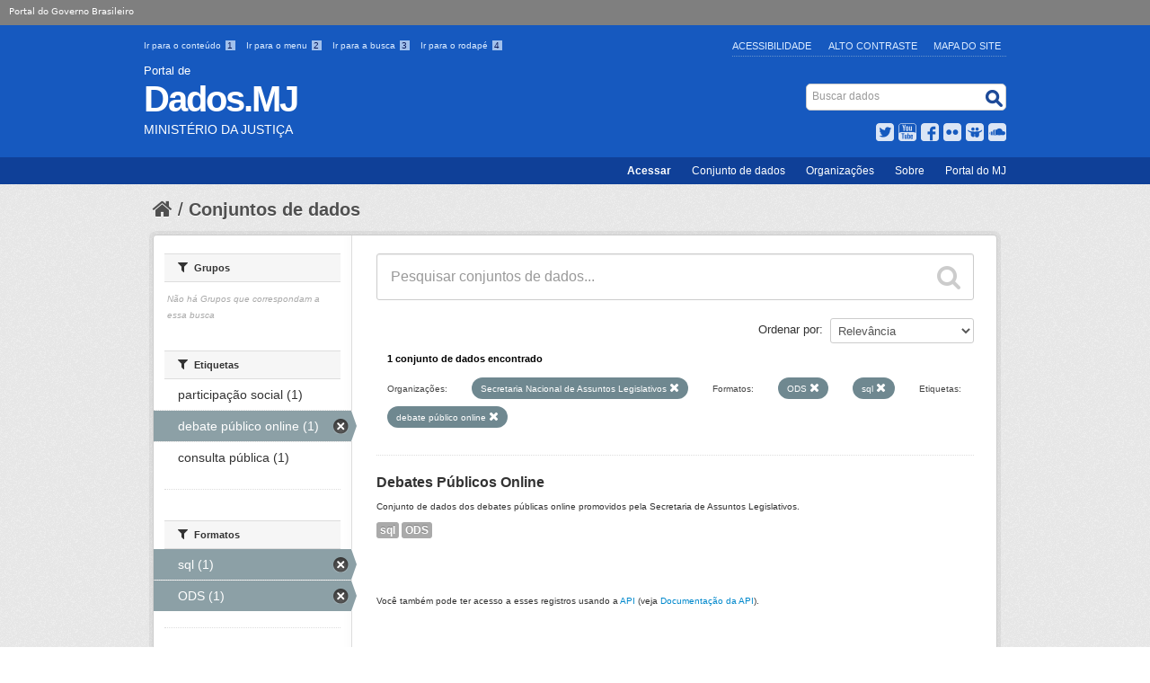

--- FILE ---
content_type: text/html; charset=utf-8
request_url: https://dados.mj.gov.br/dataset?res_format=ODS&res_format=sql&tags=debate+p%C3%BAblico+online&organization=sal
body_size: 6324
content:
<!DOCTYPE html>
<!--[if IE 7]> <html lang="pt_BR" class="ie ie7"> <![endif]-->
<!--[if IE 8]> <html lang="pt_BR" class="ie ie8"> <![endif]-->
<!--[if IE 9]> <html lang="pt_BR" class="ie9"> <![endif]-->
<!--[if gt IE 8]><!--> <html lang="pt_BR"> <!--<![endif]-->
  <head>
    <!--[if lte ie 8]><script type="text/javascript" src="/fanstatic/vendor/:version:2015-11-24T17:15:38.93/html5.min.js"></script><![endif]-->
<link rel="stylesheet" type="text/css" href="/fanstatic/vendor/:version:2015-11-24T17:15:38.93/select2/select2.css" />
<link rel="stylesheet" type="text/css" href="/fanstatic/css/:version:2015-11-24T17:15:38.93/main.min.css" />
<link rel="stylesheet" type="text/css" href="/fanstatic/vendor/:version:2015-11-24T17:15:38.93/font-awesome/css/font-awesome.min.css" />
<!--[if ie 7]><link rel="stylesheet" type="text/css" href="/fanstatic/vendor/:version:2015-11-24T17:15:38.93/font-awesome/css/font-awesome-ie7.min.css" /><![endif]-->
<link rel="stylesheet" type="text/css" href="/fanstatic/pages/:version:2015-11-26T14:26:38.04/:bundle:css/bootstrap.css;css/medium-editor.css" />

    <meta charset="utf-8" />
      <meta name="generator" content="ckan 2.4.1" />
      <meta name="viewport" content="width=device-width, initial-scale=1.0">
    <title>Conjuntos de dados - Ministério da Justiça e Segurança Pública</title>

    
    
    <link rel="shortcut icon" href="/images/icons/ckan.ico" />
    

    <!--[if IE]>
    <script src="/classList.min.js"></script>
    <![endif]-->

    
    
    
    

        
      
    
	    <link rel="stylesheet" href="/css/application.css" />
	    <link rel="stylesheet" href="/css/mj-custom.css" type="text/css" media="screen" charset="utf-8" />
	    <link rel="stylesheet" href="/css/icons-mj.css" type="text/css" media="screen" charset="utf-8" />
	    <link rel="icon" href="img/dadosgovbr.ico" />
	    <link rel="feed" href="/feed/" title="Notícias do Portal Brasileiro de Dados Abertos" />
	    <script src="https://ajax.googleapis.com/ajax/libs/jquery/1.7.2/jquery.min.js"></script>
	    <script src="/scripts/bootstrap-dropdown.js"></script>
	    <script src="/scripts/bootstrap-transition.js"></script>
	    <script src="/scripts/bootstrap-carousel.js"></script>
	    <script src="/scripts/bootstrap-tab.js"></script>
	    <script src="/scripts/main.js"></script>
      

    
      
      
    
    
  </head>

  
  <body data-site-root="https://dados.mj.gov.br/" data-locale-root="https://dados.mj.gov.br/" >

    
    <div class="hide"><a href="#content">Pular para o conteúdo</a></div>
  

  
    


<header class="masthead">
   <div id="barra-brasil"><a href="http://brasil.gov.br" style="background:#7F7F7F; height: 20px; padding:4px 0 4px 10px; display: block; font-family:sans,sans-serif; text-decoration:none; color:white; ">Portal do Governo Brasileiro</a></div>


       
	  
       
   <div class="container">
       
	<ul id="accessibility">
		<li>
			<a id="link-conteudo" href="#content" accesskey="1">
			Ir para o conteúdo
			<span>1</span>
			</a>
		</li>
		<li>
			<a id="link-navegacao" href="#menu-horizontal" accesskey="2">
			Ir para o menu
			<span>2</span>
			</a>
		</li>
		<li>
			<a id="link-buscar" href="#search" accesskey="3">
			Ir para a busca
			<span>3</span>
			</a>
		</li>
		<li>
			<a id="link-rodape" href="#footer" accesskey="4">
			Ir para o rodapé
			<span>4</span>
			</a>
		</li>
	</ul>
	<ul id="portal-siteactions">
	    <li id="siteaction-accessibility"><a href="http://www.justica.gov.br/acessibilidade" title="Acessibilidade" accesskey="5">Acessibilidade</a></li>
	    <li id="siteaction-contraste"><a href="#" title="Alto Contraste" accesskey="6">Alto Contraste</a></li>
	    <li id="siteaction-mapadosite" class="last-item"><a href="http://www.justica.gov.br/mapadosite" title="Mapa do Site" accesskey="7">Mapa do Site</a></li>
	</ul>
      
      
      
      <div id="site_logo" class="header-image">
	<a href="/">
             <span id="portal-type">Portal de</span>
             <h1 id="portal-title">Dados.MJ</h1>
             <span id="portal-description">Ministério da Justiça</span>
        </a>
      </div>
      
             
      
      <div id="portal-searchbox">
	<form id="nolivesearchGadget_form" action="/dataset" method="GET">
       		<fieldset class="LSBox">
  	             <legend class="hiddenStructure">Buscar dados</legend>
 	             <label class="hiddenStructure" for="nolivesearchGadget">Busca</label>
 	             <input name="SearchableText" type="text" size="18" title="Search Site" placeholder="Buscar dados" class="searchField" id="nolivesearchGadget" />
	             <input class="searchButton" type="submit" value="Buscar" />
       		     <div class="LSResult" id="LSResult"><div class="LSShadow" id="LSShadow"></div></div>
	       </fieldset>
        </form>
      </div>
      
      
	<div id="social-icons">
	         <ul id="news">
		    <li id="twitter">
	                <a href="https://twitter.com/JusticaGovBR" target="_blank">Twitter</a>
	            </li>
 		    <li id="youtube">
	                <a href="http://youtube.com/JusticaGovBR" target="_blank">YouTube</a>
	            </li>
		    <li id="facebook">
	                <a href="http://facebook.com/JusticaGovBR" target="_blank">Facebook</a>
	            </li>
		    <li id="flickr">
	                <a href="http://flickr.com/justicaGovBR" target="_blank">Flickr</a>
	            </li>
		    <li id="slideshare">
	                <a href="http://slideshare.com/justicagovbr" target="_blank">Slideshare</a>
	            </li>
		    <li id="soundcloud">
	                <a href="http://soundcloud.com/justicagovbr" target="_blank">SoundCloud</a>
	            </li>
                  <!--li id="feed"><a rel="feed" href="/feed/" title="Inscrever-se no feed de notícias">feed</a></li>
                  <li id="twitter"><a href="http://twitter.com/dadosgovbr" title="Microblog no Twitter">twitter</a></li>
                  <li id="github"><a href="https://github.com/dadosgovbr" title="Códigos fonte de projetos do dados.gov.br no Github">Códigos fonte de projetos do dados.gov.br no Github</a></li-->
                 </ul>
	</div>
      
   </div>

    
    <nav id="menu-horizontal">
	<ul class="barra-apoio">
		<li><a href="/user/login" title="Login" id="button-login" >Acessar</a></li>
		<li><a href="/dataset/" title="Conjunto de dados">Conjunto de dados</a></li>
		<li><a href="/organization/" title="Organizações">Organizações</a></li>
		<li><a href="/blog/sobre/" title="Sobre">Sobre</a></li>
		<li><a class="last-item" href="http://www.justica.gov.br/" title="Portal do MJ">Portal do MJ</a></li>
	</ul>
    </nav>
    



  


</header>

  
    <div role="main">
      <div id="content" class="container">
        
          
            <div class="flash-messages">
              
                
              
            </div>
          

          
            <div class="toolbar">
              
                
                  <ol class="breadcrumb">
                    
<!-- Snippet snippets/home_breadcrumb_item.html start -->

<li class="home"><a href="/"><i class="icon-home"></i><span> Início</span></a></li>
<!-- Snippet snippets/home_breadcrumb_item.html end -->

                    
  <li class="active"><a href="/dataset">Conjuntos de dados</a></li>

                  </ol>
                
              
            </div>
          

          <div class="row wrapper">

            
            
            

            
              <div class="primary span9">
                
                
  <section class="module">
    <div class="module-content">
      
        
      
      
        
        
        
<!-- Snippet snippets/search_form.html start -->








<form id="dataset-search-form" class="search-form" method="get" data-module="select-switch">

  
    <div class="search-input control-group search-giant">
      <input type="text" class="search" name="q" value="" autocomplete="off" placeholder="Pesquisar conjuntos de dados...">
      
      <button type="submit" value="search">
        <i class="icon-search"></i>
        <span>Enviar</span>
      </button>
      
    </div>
  

  
    <span>
  
  

  
    
      
  <input type="hidden" name="res_format" value="ODS" />

    
  
    
      
  <input type="hidden" name="res_format" value="sql" />

    
  
    
      
  <input type="hidden" name="tags" value="debate público online" />

    
  
    
      
  <input type="hidden" name="organization" value="sal" />

    
  
</span>
  

  
    
      <div class="form-select control-group control-order-by">
        <label for="field-order-by">Ordenar por</label>
        <select id="field-order-by" name="sort">
          
            
              <option value="score desc, metadata_modified desc" selected="selected">Relevância</option>
            
          
            
              <option value="title_string asc">Nome Crescente</option>
            
          
            
              <option value="title_string desc">Nome Descrescente</option>
            
          
            
              <option value="metadata_modified desc">Modificada pela última vez</option>
            
          
            
          
        </select>
        
        <button class="btn js-hide" type="submit">Ir</button>
        
      </div>
    
  

  
    
      <h2>
<!-- Snippet snippets/search_result_text.html start -->


  
  
  
  

1 conjunto de dados encontrado
<!-- Snippet snippets/search_result_text.html end -->
</h2>
    
  

  
    
      <p class="filter-list">
        
          
          <span class="facet">Organizações:</span>
          
            <span class="filtered pill">Secretaria Nacional de Assuntos Legislativos
              <a href="/dataset?res_format=ODS&amp;res_format=sql&amp;tags=debate+p%C3%BAblico+online" class="remove" title="Remover"><i class="icon-remove"></i></a>
            </span>
          
        
          
          <span class="facet">Formatos:</span>
          
            <span class="filtered pill">ODS
              <a href="/dataset?res_format=sql&amp;tags=debate+p%C3%BAblico+online&amp;organization=sal" class="remove" title="Remover"><i class="icon-remove"></i></a>
            </span>
          
            <span class="filtered pill">sql
              <a href="/dataset?res_format=ODS&amp;tags=debate+p%C3%BAblico+online&amp;organization=sal" class="remove" title="Remover"><i class="icon-remove"></i></a>
            </span>
          
        
          
          <span class="facet">Etiquetas:</span>
          
            <span class="filtered pill">debate público online
              <a href="/dataset?res_format=ODS&amp;res_format=sql&amp;organization=sal" class="remove" title="Remover"><i class="icon-remove"></i></a>
            </span>
          
        
      </p>     
      <a class="show-filters btn">Filtrar Resultados</a>
    
  

</form>




<!-- Snippet snippets/search_form.html end -->

      
      
        
<!-- Snippet snippets/package_list.html start -->


  
    <ul class="dataset-list unstyled">
    	
	      
	        
<!-- Snippet snippets/package_item.html start -->







  <li class="dataset-item">
    
      <div class="dataset-content">
        
          <h3 class="dataset-heading">
            
              
            
            
              <a href="/dataset/debates-publicos-online">Debates Públicos Online</a>
            
            
              
              
            
          </h3>
        
        
          
        
        
          
            <div>Conjunto de dados dos debates públicas online promovidos pela Secretaria de Assuntos Legislativos.
</div>
          
        
      </div>
      
        
          
            <ul class="dataset-resources unstyled">
              
                
                <li>
                  <a href="/dataset/debates-publicos-online" class="label" data-format="sql">sql</a>
                </li>
                
                <li>
                  <a href="/dataset/debates-publicos-online" class="label" data-format="ods">ODS</a>
                </li>
                
              
            </ul>
          
        
      
    
  </li>

<!-- Snippet snippets/package_item.html end -->

	      
	    
    </ul>
  

<!-- Snippet snippets/package_list.html end -->

      
    </div>

    
      
    
  </section>

  
  <section class="module">
    <div class="module-content">
      
      <small>
        
        
        
           Você também pode ter acesso a esses registros usando a <a href="/api/3">API</a> (veja <a href="http://docs.ckan.org/en/ckan-2.4.1/api/">Documentação da API</a>). 
      </small>
      
    </div>
  </section>
  

              </div>
            

            
              <aside class="secondary span3">
                
                
<div class="filters">
  <div>
    
      
<!-- Snippet snippets/facet_list.html start -->


  
  
    
      
      
        <section class="module module-narrow module-shallow">
          
            <h2 class="module-heading">
              <i class="icon-medium icon-filter"></i>
              
              Organizações
            </h2>
          
          
            
            
              <nav>
                <ul class="unstyled nav nav-simple nav-facet">
                  
                    
                    
                    
                    
                      <li class="nav-item active">
                        <a href="/dataset?res_format=ODS&amp;res_format=sql&amp;tags=debate+p%C3%BAblico+online" title="Secretaria Nacional de Assuntos Legislativos">
                          <span>Secretaria Nacional... (1)</span>
                        </a>
                      </li>
                  
                </ul>
              </nav>

              <p class="module-footer">
                
                  
                
              </p>
            
            
          
        </section>
      
    
  

<!-- Snippet snippets/facet_list.html end -->

    
      
<!-- Snippet snippets/facet_list.html start -->


  
  
    
      
      
        <section class="module module-narrow module-shallow">
          
            <h2 class="module-heading">
              <i class="icon-medium icon-filter"></i>
              
              Grupos
            </h2>
          
          
            
            
              <p class="module-content empty">Não há Grupos que correspondam a essa busca</p>
            
            
          
        </section>
      
    
  

<!-- Snippet snippets/facet_list.html end -->

    
      
<!-- Snippet snippets/facet_list.html start -->


  
  
    
      
      
        <section class="module module-narrow module-shallow">
          
            <h2 class="module-heading">
              <i class="icon-medium icon-filter"></i>
              
              Etiquetas
            </h2>
          
          
            
            
              <nav>
                <ul class="unstyled nav nav-simple nav-facet">
                  
                    
                    
                    
                    
                      <li class="nav-item">
                        <a href="/dataset?res_format=ODS&amp;tags=debate+p%C3%BAblico+online&amp;res_format=sql&amp;tags=participa%C3%A7%C3%A3o+social&amp;organization=sal" title="">
                          <span>participação social (1)</span>
                        </a>
                      </li>
                  
                    
                    
                    
                    
                      <li class="nav-item active">
                        <a href="/dataset?res_format=ODS&amp;res_format=sql&amp;organization=sal" title="">
                          <span>debate público online (1)</span>
                        </a>
                      </li>
                  
                    
                    
                    
                    
                      <li class="nav-item">
                        <a href="/dataset?res_format=ODS&amp;tags=debate+p%C3%BAblico+online&amp;res_format=sql&amp;tags=consulta+p%C3%BAblica&amp;organization=sal" title="">
                          <span>consulta pública (1)</span>
                        </a>
                      </li>
                  
                </ul>
              </nav>

              <p class="module-footer">
                
                  
                
              </p>
            
            
          
        </section>
      
    
  

<!-- Snippet snippets/facet_list.html end -->

    
      
<!-- Snippet snippets/facet_list.html start -->


  
  
    
      
      
        <section class="module module-narrow module-shallow">
          
            <h2 class="module-heading">
              <i class="icon-medium icon-filter"></i>
              
              Formatos
            </h2>
          
          
            
            
              <nav>
                <ul class="unstyled nav nav-simple nav-facet">
                  
                    
                    
                    
                    
                      <li class="nav-item active">
                        <a href="/dataset?res_format=ODS&amp;tags=debate+p%C3%BAblico+online&amp;organization=sal" title="">
                          <span>sql (1)</span>
                        </a>
                      </li>
                  
                    
                    
                    
                    
                      <li class="nav-item active">
                        <a href="/dataset?res_format=sql&amp;tags=debate+p%C3%BAblico+online&amp;organization=sal" title="">
                          <span>ODS (1)</span>
                        </a>
                      </li>
                  
                </ul>
              </nav>

              <p class="module-footer">
                
                  
                
              </p>
            
            
          
        </section>
      
    
  

<!-- Snippet snippets/facet_list.html end -->

    
      
<!-- Snippet snippets/facet_list.html start -->


  
  
    
      
      
        <section class="module module-narrow module-shallow">
          
            <h2 class="module-heading">
              <i class="icon-medium icon-filter"></i>
              
              Licenças
            </h2>
          
          
            
            
              <nav>
                <ul class="unstyled nav nav-simple nav-facet">
                  
                    
                    
                    
                    
                      <li class="nav-item">
                        <a href="/dataset?res_format=ODS&amp;tags=debate+p%C3%BAblico+online&amp;license_id=cc-by&amp;res_format=sql&amp;organization=sal" title="Creative Commons Atribuição">
                          <span>Creative Commons At... (1)</span>
                        </a>
                      </li>
                  
                </ul>
              </nav>

              <p class="module-footer">
                
                  
                
              </p>
            
            
          
        </section>
      
    
  

<!-- Snippet snippets/facet_list.html end -->

    
  </div>
  <a class="close no-text hide-filters"><i class="icon-remove-sign"></i><span class="text">close</span></a>
</div>

              </aside>
            
          </div>
        
      </div>
    </div>
  
      <div class="container">
    
<div class="footer outer">
  <div class="footer inner">
        <footer>
	<div class="section">
	        <div id="portal">
	          <h3> Seus Direitos </h3>
	          <ul>
	            <li>
		      <a href="http://www.justica.gov.br/seus-direitos/copy_of_anistia" class="external-link">Anistia Política</a>     
	            </li>
	            <li>
		      <a href="http://www.arquivonacional.gov.br/cgi/cgilua.exe/sys/start.htm?tpl=home" class="external-link" target="_blank">Arquivo Nacional</a>
	            </li>
	            <li>
		      <a href="http://www.justica.gov.br/seus-direitos/classificacao" class="external-link">Classificação Indicativa</a>
	            </li>
	            <li>
	              <a href="http://www.justica.gov.br/seus-direitos/direito-do-consumidor" class="external-link">Consumidor</a>
	            </li>
	            <li>
	              <a href="http://www.justica.gov.br/seus-direitos/elaboracao-legislativa" class="external-link">Elaboração Legislativa</a>
	            </li>
	            <li>
	              <a href="http://www.justica.gov.br/seus-direitos/entidades-sociais" class="external-link">Entidades Sociais</a>
	            </li>
	            <li>
		      <a href="http://www.funai.gov.br/" class="external-link" target="_blank">Fundação Nacional do Índio</a>
	            </li>
	            <li>
	              <a href="http://www.justica.gov.br/seus-direitos/estrangeiros" class="external-link">Migrações - Estrangeiros</a>
	            </li>
	            <li>
		      <a href="http://www.justica.gov.br/seus-direitos/departamento-penitenciario-nacional" class="external-link">Política Penal</a>
		    </li>
	          </ul>
	        </div>
	</div>
	<div class="section">
	        <div id="comunidade">
	          <h3> Sua Proteção </h3>
	          <ul>
		      <li>
		        <a href="http://www.justica.gov.br/sua-protecao/combate-a-pirataria" class="external-link">Combate à Pirataria</a>
		      </li>
		      <li>
		        <a href="http://www.justica.gov.br/sua-protecao/lavagem-de-dinheiro" class="external-link">Combate à Corrupção e à Lavagem de Dinheiro</a>
		      </li>
		      <li>
		        <a href="http://www.cade.gov.br/" class="external-link" target="_blank">Conselho Administrativo de Defesa Econômica</a>        
		      </li>
		      <li>
		        <a href="http://www.justica.gov.br/sua-protecao/cooperacao-internacional" class="external-link">Cooperação Jurídica Internacional</a>        
		      </li>
		      <li>
		        <a href="http://www.justica.gov.br/sua-protecao/politicas-sobre-drogas" class="external-link">Políticas sobre Drogas</a>        
		      </li>
		      <li>
		        <a href="http://www.justica.gov.br/sua-protecao/reforma-do-judiciario" class="external-link">Reforma do Judiciário</a>        
		      </li>
		      <li>
		        <a href="http://www.justica.gov.br/sua-protecao/trafico-de-pessoas" class="external-link">Tráfico de Pessoas</a>        
		      </li>
	          </ul>
		</div>
	        <div id="seguranca">
		  <h3> Sua Segurança </h3>
		  <ul>
		      <li>
		        <a href="http://www.justica.gov.br/sua-seguranca/forca-nacional" class="external-link">Força Nacional</a>
		      </li>
		      <li>
		        <a href="http://www.dpf.gov.br/" class="external-link" target="_blank">Polícia Federal</a>
		      </li>
		      <li>
		        <a href="https://www.prf.gov.br/portal/" class="external-link" target="_blank">Polícia Rodoviária Federal</a>
		      </li>
		      <li>
		        <a href="http://www.justica.gov.br/sua-seguranca/seguranca-publica-1" class="external-link">Segurança Pública</a>
		      </li>
		      <li>
		        <a href="http://www.justica.gov.br/sua-seguranca/grandes-eventos/grandes-eventos" class="external-link">Grandes eventos</a>
		      </li>
		  </ul>
	        </div>
	</div>
	<div class="section">
	        <div id="manuais">
	          <h3> Acesso à Informação </h3>
	          <ul>
		      <li>
		        <a href="http://www.justica.gov.br/Acesso/institucional" class="external-link">Institucional</a>
		      </li>
		      <li>
		        <a href="http://www.justica.gov.br/Acesso/comissao-de-etica" class="external-link">Comissão de Ética</a>
		      </li>
		      <li>
		        <a href="http://www.justica.gov.br/Acesso/agenda" class="external-link">Agenda</a>
		      </li>
		      <li>
		        <a href="http://www.justica.gov.br/sobre/acoes-e-programas" class="external-link">Ações e Programas</a>
		      </li>
		      <li>
		        <a href="http://www.justica.gov.br/sobre/despesas" class="external-link">Despesas</a>
		      </li>
		      <li>
		        <a href="http://www.justica.gov.br/Acesso/licitacoes-e-contratos" class="external-link">Licitações e Contratos</a>
		      </li>
		      <li>
		        <a href="http://www.justica.gov.br/Acesso/selecao-e-concursos/noticias" class="external-link">Seleção e Concursos</a>
		      </li>
		      <li>
		        <a href="http://www.justica.gov.br/sobre/consultas-publicas" class="external-link">Consultas Públicas</a>
		      </li>
		      <li>
		        <a href="http://www.justica.gov.br/sobre/convenios" class="external-link">Convênios</a>
		      </li>
		      <li>
		        <a href="http://www.justica.gov.br/Acesso/servidores" class="external-link">Servidores</a>
		      </li>
		      <li>
		        <a href="http://www.justica.gov.br/sobre/informacoes-classificadas" class="external-link">Informações Classificadas</a>
		      </li>
		      <li>
		        <a href="http://www.justica.gov.br/sobre/decisoes-dos-conselhos" class="external-link">Decisões dos Conselhos</a>
		      </li>
		      <li>
		        <a href="http://www.justica.gov.br/sobre/auditorias" class="external-link">Auditorias</a>
		      </li>
		      <li>
		        <a href="http://www.justica.gov.br/Acesso/servico-ao-cidadao" class="external-link">Serviço ao Cidadão</a>
		      </li>
		      <li>
		        <a href="http://www.justica.gov.br/Acesso/sobre-a-lei-de-acesso-a-informacao" class="external-link">Sobre a Lei de Acesso à Informação</a>
		      </li>
		      <li>
		        <a href="http://www.justica.gov.br/Acesso/servico-de-informacao-ao-cidadao-sic" class="external-link">Serviço de Informação ao Cidadão</a>
		      </li>
		      <li>
		        <a href="http://www.justica.gov.br/Acesso/selecoes-encerradas/selecoes-realizadas" class="external-link">Seleções Encerradas</a>
		      </li>
	          </ul>
	        </div>
	</div>
       	<div class="section">
	        <div id="about">
	          <h3> Redes sociais </h3>
	          <ul>
		      <li>
		        <a href="http://www.facebook.com/facebook" class="external-link" target="_blank">Facebook</a>
		      </li>
		      <li>
		        <a href="http://www.flickr.com/photos/justicagovbr" class="external-link" target="_blank">Flickr</a>
		      </li>
		      <li>
		        <a href="http://soundcloud.com/justicagovbr" class="external-link" target="_blank">Soundcloud</a>
		      </li>
		      <li>
		        <a href="http://pt.slideshare.net/justicagovbr/" class="external-link" target="_blank">Slideshare</a>
		      </li>
		      <li>
		        <a href="https://twitter.com/JusticaGovBR" class="external-link" target="_blank">Twitter</a>
		      </li>
		      <li>
		        <a href="http://www.youtube.com/user/JusticaGovBR" class="external-link" target="_blank">YouTube</a>
		      </li>
		  </ul>
		</div>
		<div id="rss">
		  <h3> RSS </h3>
	          <ul>
		      <li>
			 <a href="http://www.justica.gov.br/rss/o-que-e" class="external-link">O que é?</a>
	      	      </li>
		  </ul>
		</div>
		<div id="acessibildade">
		  <h3> Acessibilidade </h3>
		  <ul>
		      <li>
		        <a href="http://www.justica.gov.br/acessibilidade" class="external-link">Acessibilidade</a>
		      </li>
		      <li>
		        <a href="http://www.justica.gov.br/mapadosite" class="external-link">Mapa do site</a>
		      </li>
		      <li>
		        <a href="http://www.justica.gov.br/termos-de-uso" class="external-link">Termos de Uso</a>
		      </li>
	          </ul>
		</div>
		<div id="contato">
		  <h3> Contato </h3>
		  <ul>
		     <li>
	                <a href="http://www.justica.gov.br/servicos/contato" class="external-link">Ouvidoria do MJ</a>
		     </li>
		  </ul>
	        </div>
	</div>
        <div class="clear"></div>
        </footer>
	<div id="footer-brasil">
	        <div id="acesso-brasil-rodape">
	                    <a href="http://www.acessoainformacao.gov.br/" class="logo-acesso">
	                        <img src="/img/acesso-a-informacao.png" alt="Acesso a Informação"/>
	                    </a>
	                  <!--  <a href="http://www.brasil.gov.br/" id="logo-brasil">
	                        <img src="/img/brasil.png" alt="Brasil - Governo Federal"/>
	                    </a> -->
	        </div>
	</div>
	<div id="endereco-footer" >
	<a href="http://www.justica.gov.br/endereco/ouvidoria">
		Esplanada dos Ministérios, Palácio da Justiça, Bloco T, Edifício sede. Cep: 70064-900/ Brasília-DF
	</a>
	</div>


      </div>
    </div>
    
  </div>

  
    
  
  </div>
<script src="http://barra.brasil.gov.br/barra.js" type="text/javascript"></script>

<!-- GA -->

<script>
  (function(i,s,o,g,r,a,m){i['GoogleAnalyticsObject']=r;i[r]=i[r]||function(){
  (i[r].q=i[r].q||[]).push(arguments)},i[r].l=1*new Date();a=s.createElement(o),
  m=s.getElementsByTagName(o)[0];a.async=1;a.src=g;m.parentNode.insertBefore(a,m)
  })(window,document,'script','//www.google-analytics.com/analytics.js','ga');

  ga('create', 'UA-27511850-1', 'auto');
  ga('send', 'pageview');

</script>

<1-- End GA -->

  
    
    
    
  
    

      
  <script>document.getElementsByTagName('html')[0].className += ' js';</script>
<script type="text/javascript" src="/fanstatic/vendor/:version:2015-11-24T17:15:38.93/jquery.min.js"></script>
<script type="text/javascript" src="/fanstatic/vendor/:version:2015-11-24T17:15:38.93/:bundle:bootstrap/js/bootstrap.min.js;jed.min.js;select2/select2.min.js"></script>
<script type="text/javascript" src="/fanstatic/base/:version:2015-11-24T17:15:38.93/:bundle:plugins/jquery.inherit.min.js;plugins/jquery.proxy-all.min.js;plugins/jquery.url-helpers.min.js;plugins/jquery.date-helpers.min.js;plugins/jquery.slug.min.js;plugins/jquery.slug-preview.min.js;plugins/jquery.truncator.min.js;plugins/jquery.masonry.min.js;plugins/jquery.form-warning.min.js;sandbox.min.js;module.min.js;pubsub.min.js;client.min.js;notify.min.js;i18n.min.js;main.min.js;modules/select-switch.min.js;modules/slug-preview.min.js;modules/basic-form.min.js;modules/confirm-action.min.js;modules/api-info.min.js;modules/autocomplete.min.js;modules/custom-fields.min.js;modules/related-item.min.js;modules/data-viewer.min.js;modules/table-selectable-rows.min.js;modules/resource-form.min.js;modules/resource-upload-field.min.js;modules/resource-reorder.min.js;modules/resource-view-reorder.min.js;modules/follow.min.js;modules/activity-stream.min.js;modules/dashboard.min.js;modules/resource-view-embed.min.js;view-filters.min.js;modules/resource-view-filters-form.min.js;modules/resource-view-filters.min.js;modules/table-toggle-more.min.js;modules/dataset-visibility.min.js;modules/media-grid.min.js;modules/image-upload.min.js"></script>
<script type="text/javascript" src="/fanstatic/pages/:version:2015-11-26T14:26:38.04/:bundle:js/medium-editor.min.js;js/pages-editor.js"></script></body>
</html>